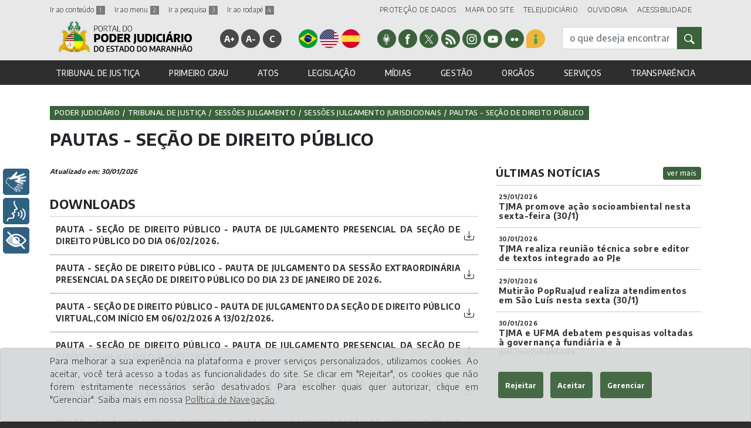

--- FILE ---
content_type: text/html; charset=UTF-8
request_url: https://www.tjma.jus.br/tribunal/tj/sessoes-julgamento/listar/jurisdicional/pautas/366
body_size: 13650
content:
<!DOCTYPE html>
<html lang="pt-BR" prefix="og: http://ogp.me/ns#">

<head>
    <meta charset="utf-8">

    <meta name="viewport" content="width=device-width, initial-scale=1">
    <meta name="description"
        content="Portal do Poder Judiciário do Estado do Maranhão (TJMA)">
    <meta name="keywords" content="tjma, portal, estado do maranhao, tribunal, cgj, tribunal de justiça do maranhão">
    <meta name="author" content="TJMA">
    <meta name="robot" content="all">
    <meta name="robots" content="index, follow">
    <meta name="robots" content="max-image-preview:large">
    <meta property="og:locale" content="pt_BR">
    <meta property='og:type' content='website'>
    <meta property="og:image:width" content="1200">

    
    <meta name="google-site-verification" content="iXzlkD8IhQKtNyi_gtF-tGyH0htmjDIAMeEd_APicB8">

            <meta name='title' property='og:title' content='Portal do Poder Judiciário do Estado do Maranhão (TJMA)'>
        <meta property='og:description'
            content='TJMA, Portal de notícias, informações, avisos, serviços, programações, referentes ao Poder Judiciário do Estado do Maranhão'>
        <meta property='og:image' content='https://www.tjma.jus.br/imagens/logo_share.png'>

        <meta name='twitter:card' content='summary_large_image'>
        <meta name='twitter:title' content='Portal do Poder Judiciário do Estado do Maranhão (TJMA)'>
        <meta property='og:description'
            content='TJMA, Portal de notícias, informações, avisos, serviços, programações, referentes ao Poder Judiciário do Estado do Maranhão'>
        <meta name='twitter:image:src' content='https://www.tjma.jus.br/imagens/logo_share.png'>

                    <meta property='og:site_name' content='Tribunal de Justiça do Maranhão (TJMA)'>
        
                    <meta property='article:author' content='https://www.facebook.com/tjmaoficial/'>
            <meta name='twitter:site' content='TWITTER_TJMA'>
        
    
    <!-- CSRF Token -->
    <meta name="csrf-token" content="IqQUa8ysZODD1I84sq2sIZtKEnjARDEZOXAqszQB">

    <link rel="icon" href="favicon.ico">

    <title>Portal do Poder Judiciario do Estado do Maranhão (TJMA)</title>

    <!-- Fonts -->
    <link href="https://fonts.googleapis.com/css?family=Encode+Sans:300,500,700" rel="stylesheet">

    <!-- Styles -->
    <link rel="stylesheet" href="https://www.tjma.jus.br/css/ekko-lightbox.css?v=1769785104">
    <link rel="stylesheet" href="https://www.tjma.jus.br/css/jquery.datetimepicker.css?v=1769785104">
    <link rel="stylesheet" href="https://www.tjma.jus.br/css/ajustefonte.css?v=1769785104">
    <link rel="stylesheet" href="https://www.tjma.jus.br/css/contrast.css?v=1769785104">
    <link rel="stylesheet" href="https://www.tjma.jus.br/css/bootstrap-select.css?v=1769785104">
    <link rel="stylesheet" href="https://www.tjma.jus.br/css/purecookie.css?v=1769785104">
    <link rel="stylesheet" href="https://www.tjma.jus.br/css/menu-lateral.css?v=1769785104">
    <link rel="stylesheet" href="https://www.tjma.jus.br/css/slick.css?v=1769785104" />
    <link rel="stylesheet" href="https://www.tjma.jus.br/css/slick-theme.css?v=1769785104" />
    <link rel="stylesheet" href="https://www.tjma.jus.br/css/estilo.css?v=1769785104">
    <link rel="stylesheet" href="https://www.tjma.jus.br/css/indisponibilidade2.css?v=1769785104">

    <!-- canonical -->
    <link rel="canonical" href="https://www.tjma.jus.br/tribunal/tj/sessoes-julgamento/listar/jurisdicional/pautas/366" />


    <!--<link rel="stylesheet" href="https://www.tjma.jus.br/css/monocromatic.css?v=1769785104" >-->

    <!-- Matomo -->
    <!--
      <script type="text/javascript">
        var _paq = _paq || [];
        _paq.push(['trackPageView']);
        _paq.push(['enableLinkTracking']);
        (function() {
            var u="https://piwik.tjma.jus.br/";
            _paq.push(['setTrackerUrl', u+'piwik.php']);
            _paq.push(['setSiteId', '4']);
            var d=document, g=d.createElement('script'), s=d.getElementsByTagName('script')[0];
            g.type='text/javascript'; g.async=true; g.defer=true; g.src=u+'piwik.js'; s.parentNode.insertBefore(g,s);
        })();
      </script>
    -->

    
    <!-- Google tag (gtag.js) -->
    <script async src="https://www.googletagmanager.com/gtag/js?id=G-P4EFB4JFYS"></script>
    <script>
        window.dataLayer = window.dataLayer || [];
        function gtag() { dataLayer.push(arguments); }
        gtag('js', new Date());

        gtag('config', 'G-P4EFB4JFYS');
    </script>

</head>

<body id="content">
    <header>
        <div id="google_translate_element" class="boxTradutor"></div>

        <nav class="navbar navbar-expand-xl navbar-dark">

            <div class="container d-flex flex-column justify-content pt-2">

                <div id="linha-menu-0" class="w-100 d-flex flex-row justify-content-between" style="font-size:12px;">
                    <div class="w-40">
                        <div class="float-sm-left mr-3">
                            <a href="#irconteudo" accesskey="1" title="Ir ao conteúdo"> Ir ao conteúdo <span
                                    class="num notranslate">1</span> </a>
                        </div>
                        <div class="float-sm-left mr-3">
                            <a href="#irmenu" accesskey="2" title="Ir ao menu"> Ir ao menu <span
                                    class="num notranslate">2</span> </a>
                        </div>
                        <div class="float-sm-left mr-3">
                            <a href="#irbusca" accesskey="3" title="Ir a pesquisa"> Ir a pesquisa <span
                                    class="num notranslate">3</span> </a>
                        </div>
                        <div class="float-sm-left mr-3">
                            <a href="#footer" accesskey="4" title="Ir ao rodapé"> Ir ao rodapé <span
                                    class="num notranslate">4</span></a>
                        </div>
                    </div>
                    <div class="w-60 text-right">
                        <div style="display:inline-flex">
                            <div style="float:left;" class="mr-3">
                                <a href="https://www.tjma.jus.br/hotsite/lgpd" title="link de acesso a PROTEÇÃO DE DADOS">PROTEÇÃO
                                    DE DADOS</a>
                            </div>
                            <div style="float:left;" class="mr-3">
                                <a href="https://www.tjma.jus.br/portal/mapasite" title="link de acesso ao MAPA DO SITE">MAPA DO
                                    SITE</a>
                            </div>
                            <div style="float:left;" class="mr-3">
                                <a href="https://www.tjma.jus.br/midia/ouvidoria/pagina/hotsite/504665"
                                    title="link de acesso ao TELEJUDICIÁRIO">TELEJUDICIÁRIO</a>
                            </div>
                            <!--<div style="float:left;" class="mr-3">
                            <a href="https://www.tjma.jus.br/transparencia/portal" title="link de acesso a TRANSPARÊNCIA">TRANSPARÊNCIA</a>
                        </div>-->
                            <div style="float:left;" class="mr-3">
                                <a href="https://www.tjma.jus.br/hotsite/ouvidoria"
                                    title="link de acesso a OUVIDORIA">OUVIDORIA</a>
                            </div>
                            <div style="float:left;" class="mr-3">
                                <a href="https://www.tjma.jus.br/portal/acessibilidade"
                                    title="link de acesso a ACESSIBILIDADE">ACESSIBILIDADE</a>
                            </div>
                        </div>
                    </div>
                </div>


                <div id="linha-menu-1" class="w-100 d-flex flex-row justify-content-between">
                    <div>
                        <a class="navbar-brand page-scroll" href="https://www.tjma.jus.br/portal" title="HOME"><img
                                title="marca dagua logomarca tjma" alt="marca dagua logomarca tjma"
                                src="https://www.tjma.jus.br/imagens/marca-tjma.png"></a>
                    </div>
                    <div>
                        <ul class="acessibilidade d-none d-xl-block mt-xl-4">
                            <li><a href="#" id="aumentafonte" title="aumentar fonte" accesskey="+" onClick="fonte('a');"
                                    class="notranslate">A+</a></li>
                            <li><a href="#" id="diminuifonte" title="diminuir fonte" accesskey="-" onClick="fonte('d');"
                                    class="notranslate">A-</a></li>
                            <li><a href="#" id="altocontraste" title="alto contraste" accesskey="C"
                                    onclick="window.toggleContrast()" onkeydown="window.toggleContrast()"
                                    class="notranslate">C</a></li>
                        </ul>
                    </div>
                    <div>
                        <ul class="idioma d-none d-xl-block mt-xl-4">
                            <li><a href="javascript:trocarIdioma('pt')"><img alt="site em português"
                                        title="site em português" width="36" height="36"
                                        src="https://www.tjma.jus.br/imagens/pt.png"></a></li>
                            <li><a href="javascript:trocarIdioma('en')"><img alt="site em inglês" title="site em inglês"
                                        width="36" height="36" src="https://www.tjma.jus.br/imagens/en.png"></a></li>
                            <li><a href="javascript:trocarIdioma('es')"><img alt="site em espanhol"
                                        title="site em espanhol" width="36" height="36"
                                        src="https://www.tjma.jus.br/imagens/es.png"></a></li>
                        </ul>
                    </div>
                    <div>
                        <ul class="redes-sociais d-none d-xl-block mt-xl-4">
                                                            <li><a href="https://www.tjma.jus.br/midia/asscom/pagina/hotsite/507137/radioweb-justica-do-maranhao" target="_blank"><img
                                            src="https://www.tjma.jus.br/imagens/radio-novo.png" alt="Rádio Web"
                                            title="Ícone do Rádio Web"></a></li>
                                <li><a href="https://www.facebook.com/tjmaoficial/" target="_blank"><img
                                            src="https://www.tjma.jus.br/imagens/redes-facebook.png" alt="rede do Facebook"
                                            title="rede do Facebook"></a></li>
                                <li><a href="https://twitter.com/tjmaoficial" target="_blank"><img
                                            src="https://www.tjma.jus.br/imagens/redes-twitter.png" alt="rede do Twitter"
                                            title="Ícone do Twitter"></a></li>
                                <li><a href="https://www.tjma.jus.br/rss/gerar" target="_blank"><img
                                            src="https://www.tjma.jus.br/imagens/redes-rss.png"
                                            alt="Ícone de assinatura do feed de notícia"
                                            title="Ícone de assinatura do feed de notícia"></a></li>
                                <li><a href="https://www.instagram.com/tjmaoficial/" target="_blank"><img
                                            src="https://www.tjma.jus.br/imagens/redes-insta.png" alt="rede do Instagram"
                                            title="rede do Instagram"></a></li>
                                <li><a href="https://www.youtube.com/user/tjmaoficial/" target="_blank"><img
                                            src="https://www.tjma.jus.br/imagens/redes-youtube.png" alt="rede do Youtube"
                                            title="Ícone do Youtube"></a></li>
                                <li><a href="https://www.flickr.com/photos/tjma-oficial/" target="_blank"><img
                                            src="https://www.tjma.jus.br/imagens/redes-flickr.png" alt="rede do Flickr"
                                            title="Ícone do Flickr"></a></li>
                                <li><a href="https://www.tjma.jus.br/midia/ouvidoria/pagina/hotsite/504667" target="_blank" class="back_yellow"><img
                                            src="https://www.tjma.jus.br/imagens/sic.png" alt="Serviço de Informações ao Cidadão"
                                            title="Ícone do Serviço de Informações ao Cidadão"></a></li>

                                                    </ul>
                    </div>

                    <div>
                        <form id="irbusca" method="get" enctype="multipart/form-data"
                            action="https://www.tjma.jus.br/portal/buscageral">
                            <input type="hidden" name="portal"
                                value="portal">
                            <div class="input-group" data-toggle="collapse" style="margin-top: 20px;">

                                <input name="inputBusca" type="text" class="form-control"
                                    placeholder="o que deseja encontrar?" aria-label="busca" />

                                <div class="input-group-prepend">
                                    <button type="submit" class="btn btn-primary">
                                        <img title="Botão de busca geral do TJMA" alt="Botão de busca geral do TJMA"
                                            src="https://www.tjma.jus.br/imagens/ico-lupa-branca.png" style="width: 18px;" />
                                    </button>
                                </div>
                            </div>
                        </form>

                        <button class="navbar-toggler" type="button" data-toggle="collapse"
                            data-target="#navbarSupportedContent" aria-controls="navbarSupportedContent"
                            aria-expanded="false" aria-label="Toggle navigation">
                            <span class="navbar-toggler-icon"></span>
                        </button>
                    </div>
                </div>

                                    <div id="irmenu" class="w-100">
  <div class="collapse navbar-collapse" id="navbarSupportedContent">
      <ul class="navbar-nav d-flex flex-xm-column flex-xl-row w-100 justify-content-xl-between dropdown-menu-right">
                          <li class="nav-item dropdown">
                <a class="nav-link" id="navbarDropdown_1"  href="#" role="button" aria-haspopup="true" aria-expanded="false">TRIBUNAL DE JUSTIÇA</a>
                <div class="dropdown-menu left">
                                                                        <a class="dropdown-item" title="Item do(a) site TRIBUNAL DE JUSTIÇA referente a/ou Institucional" href="https://www.tjma.jus.br/institucional/tj">Institucional</a>
                                                                                                <a class="dropdown-item" title="Item do(a) site TRIBUNAL DE JUSTIÇA referente a/ou Organograma" href="https://www.tjma.jus.br/institucional/tj/organograma/titulo-organograma/153/9010">Organograma</a>
                                                                                                <a class="dropdown-item" title="Item do(a) site TRIBUNAL DE JUSTIÇA referente a/ou Presidente" href="https://www.tjma.jus.br/tribunal/tj/presidente">Presidente</a>
                                                                                                <a class="dropdown-item" title="Item do(a) site TRIBUNAL DE JUSTIÇA referente a/ou Vice-presidente" href="https://www.tjma.jus.br/tribunal/tj/vice-presidente/0">Vice-presidente</a>
                                                                                                <a class="dropdown-item" title="Item do(a) site TRIBUNAL DE JUSTIÇA referente a/ou Corregedor-geral da Justiça" href="https://www.tjma.jus.br/tribunal/cgj/corregedor-geral/420671">Corregedor-geral da Justiça</a>
                                                                                                <a class="dropdown-item" title="Item do(a) site TRIBUNAL DE JUSTIÇA referente a/ou Corregedor-geral do Foro Extrajudicial" href="https://www.tjma.jus.br/tribunal/cgj/corregedor-geral/420691">Corregedor-geral do Foro Extrajudicial</a>
                                                                                                <a class="dropdown-item" title="Item do(a) site TRIBUNAL DE JUSTIÇA referente a/ou Desembargadores" href="https://www.tjma.jus.br/tribunal/tj/desembargadores">Desembargadores</a>
                                                                                                <a class="dropdown-item" title="Item do(a) site TRIBUNAL DE JUSTIÇA referente a/ou Corregedoria" href="https://www.tjma.jus.br/site/cgj">Corregedoria</a>
                                                                                                <a class="dropdown-item" title="Item do(a) site TRIBUNAL DE JUSTIÇA referente a/ou Corregedoria do Foro Extrajudicial" href="https://www.tjma.jus.br/site/extrajudicial">Corregedoria do Foro Extrajudicial</a>
                                                                                                <a class="dropdown-item" title="Item do(a) site TRIBUNAL DE JUSTIÇA referente a/ou Escola da Magistratura" href="https://www.tjma.jus.br/site/esmam">Escola da Magistratura</a>
                                                                                                <a class="dropdown-item" title="Item do(a) site TRIBUNAL DE JUSTIÇA referente a/ou Juízes Auxiliares - TJ" href="https://www.tjma.jus.br/institucional/tj/juizes-auxiliares/J">Juízes Auxiliares - TJ</a>
                                                                                                <a class="dropdown-item" title="Item do(a) site TRIBUNAL DE JUSTIÇA referente a/ou Juízes Auxiliares - CGJ" href="https://www.tjma.jus.br/institucional/cgj/juizes-auxiliares">Juízes Auxiliares - CGJ</a>
                                                                                                <a class="dropdown-item" title="Item do(a) site TRIBUNAL DE JUSTIÇA referente a/ou Juízes Corregedores - COGEX" href="https://www.tjma.jus.br/institucional/extrajudicial/juizes-auxiliares/C">Juízes Corregedores - COGEX</a>
                                                                                                <a class="dropdown-item" title="Item do(a) site TRIBUNAL DE JUSTIÇA referente a/ou Composição dos Órgãos Colegiados" href="https://www.tjma.jus.br/tribunal/tj/camaras">Composição dos Órgãos Colegiados</a>
                                                                                                <a class="dropdown-item" title="Item do(a) site TRIBUNAL DE JUSTIÇA referente a/ou Comissões Regimentais" href="https://www.tjma.jus.br/tribunal/tj/comissoes">Comissões Regimentais</a>
                                                                                                <a class="dropdown-item" title="Item do(a) site TRIBUNAL DE JUSTIÇA referente a/ou Concursos / Seletivos" href="https://www.tjma.jus.br/atos/tj/geral/0/4892/pnao">Concursos / Seletivos</a>
                                                                                                <a class="dropdown-item" title="Item do(a) site TRIBUNAL DE JUSTIÇA referente a/ou Sessões de Julgamento" href="https://www.tjma.jus.br/tribunal/tj/sessoes-julgamento">Sessões de Julgamento</a>
                                                                                                <a class="dropdown-item" title="Item do(a) site TRIBUNAL DE JUSTIÇA referente a/ou Transmissões de Sessões" href="https://www.tjma.jus.br/midia/asscom/pagina/hotsite/504200/transmissoes-de-sessoes">Transmissões de Sessões</a>
                                                                                                <a class="dropdown-item" title="Item do(a) site TRIBUNAL DE JUSTIÇA referente a/ou Salas Virtuais" href="https://www.tjma.jus.br/tribunal/tj/salas-virtuais">Salas Virtuais</a>
                                                                                                <a class="dropdown-item" title="Item do(a) site TRIBUNAL DE JUSTIÇA referente a/ou Suspensão de Expediente TJ" href="https://www.tjma.jus.br/atos/tj/geral/0/2991/pnao/suspensao-de-expediente-tj">Suspensão de Expediente TJ</a>
                                                                                                <a class="dropdown-item" title="Item do(a) site TRIBUNAL DE JUSTIÇA referente a/ou Suspensão de Expediente COGEX" href="https://www.tjma.jus.br/atos/extrajudicial/geral/0/6425/pnao/suspensao-de-expediente-cogex">Suspensão de Expediente COGEX</a>
                                                                                                <a class="dropdown-item" title="Item do(a) site TRIBUNAL DE JUSTIÇA referente a/ou Projetos Especiais" href="https://www.tjma.jus.br/projetosespeciais/tj">Projetos Especiais</a>
                                                            </div>
            </li>
                                  <li class="nav-item dropdown">
                <a class="nav-link" id="navbarDropdown_2"  href="#" role="button" aria-haspopup="true" aria-expanded="false">PRIMEIRO GRAU</a>
                <div class="dropdown-menu left">
                                                                        <a class="dropdown-item" title="Item do(a) site PRIMEIRO GRAU referente a/ou Comarcas" href="https://www.tjma.jus.br/primeiro-grau/cgj/comarcas">Comarcas</a>
                                                                                                <a class="dropdown-item" title="Item do(a) site PRIMEIRO GRAU referente a/ou Juizados Especiais" href="https://www.tjma.jus.br/primeiro-grau/cgj/juizados-especiais">Juizados Especiais</a>
                                                                                                <a class="dropdown-item" title="Item do(a) site PRIMEIRO GRAU referente a/ou Turmas Recursais" href="https://www.tjma.jus.br/primeiro-grau/cgj/turmas-recursais">Turmas Recursais</a>
                                                                                                <a class="dropdown-item" title="Item do(a) site PRIMEIRO GRAU referente a/ou Turma de Uniformização de Interpretação de Lei" href="https://www.tjma.jus.br/midia/publicacoes/cgj/geral/982/2456/0/t/turma-de-uniformizacao-de-interpretacao-de-lei">Turma de Uniformização de Interpretação de Lei</a>
                                                                                                <a class="dropdown-item" title="Item do(a) site PRIMEIRO GRAU referente a/ou Núcleos de Justiça 4.0" href="https://www.tjma.jus.br/midia/publicacoes/cgj/geral/982/4591/0/t">Núcleos de Justiça 4.0</a>
                                                                                                <a class="dropdown-item" title="Item do(a) site PRIMEIRO GRAU referente a/ou Polos Judiciais" href="https://www.tjma.jus.br/primeiro-grau/cgj/polos-judiciais">Polos Judiciais</a>
                                                                                                <a class="dropdown-item" title="Item do(a) site PRIMEIRO GRAU referente a/ou Relatório de Correições" href="https://www.tjma.jus.br/primeiro-grau/cgj/relatorios-correicao">Relatório de Correições</a>
                                                                                                <a class="dropdown-item" title="Item do(a) site PRIMEIRO GRAU referente a/ou Projetos Especiais 1º Grau" href="https://www.tjma.jus.br/projetosespeciais/cgj">Projetos Especiais 1º Grau</a>
                                                                                                <a class="dropdown-item" title="Item do(a) site PRIMEIRO GRAU referente a/ou Prestação de Contas" href="https://www.tjma.jus.br/primeiro-grau/cgj/prestacaocontas">Prestação de Contas</a>
                                                                                                <a class="dropdown-item" title="Item do(a) site PRIMEIRO GRAU referente a/ou Estatísticas do 1º Grau - Termojuris" href="https://termojuris.tjma.jus.br/statistic-data">Estatísticas do 1º Grau - Termojuris</a>
                                                                                                <a class="dropdown-item" title="Item do(a) site PRIMEIRO GRAU referente a/ou Suspensão de Expediente 1º Grau" href="https://www.tjma.jus.br/atos/cgj/geral/0/2971/pnao/suspensao-de-expediente-1-grau">Suspensão de Expediente 1º Grau</a>
                                                            </div>
            </li>
                                  <li class="nav-item dropdown">
                <a class="nav-link" id="navbarDropdown_3"  href="#" role="button" aria-haspopup="true" aria-expanded="false">ATOS</a>
                <div class="dropdown-menu left">
                                                                        <a class="dropdown-item" title="Item do(a) site ATOS referente a/ou Todos os atos" href="https://www.tjma.jus.br/atos/portal/pnao/todas-as-consultas-de-atos">Todos os atos</a>
                                                                                                <a class="dropdown-item" title="Item do(a) site ATOS referente a/ou Atas" href="https://www.tjma.jus.br/atos/cgj/geral/0/200/pnaog/atas">Atas</a>
                                                                                                <a class="dropdown-item" title="Item do(a) site ATOS referente a/ou Atos da Presidência" href="https://www.tjma.jus.br/atos/tj/geral/0/118/pnao/atos-da-presidencia">Atos da Presidência</a>
                                                                                                <a class="dropdown-item" title="Item do(a) site ATOS referente a/ou Ato Normativo Conjunto" href="https://www.tjma.jus.br/atos/tj/geral/0/1047/pnao/ato-normativo-conjunto">Ato Normativo Conjunto</a>
                                                                                                <a class="dropdown-item" title="Item do(a) site ATOS referente a/ou Atos da Vice-Presidência" href="https://www.tjma.jus.br/atos/tj/geral/0/119/pnao/atos-da-vice-presidencia">Atos da Vice-Presidência</a>
                                                                                                <a class="dropdown-item" title="Item do(a) site ATOS referente a/ou Concursos / Seletivos" href="https://www.tjma.jus.br/atos/tj/geral/0/4892/pnao">Concursos / Seletivos</a>
                                                                                                <a class="dropdown-item" title="Item do(a) site ATOS referente a/ou Editais" href="https://www.tjma.jus.br/atos/portal/geral/0/122/pnao/editais">Editais</a>
                                                                                                <a class="dropdown-item" title="Item do(a) site ATOS referente a/ou Editais / Eliminação / Documentos" href="https://www.tjma.jus.br/atos/tj/geral/0/123/pnao/editais-eliminacao--documentos">Editais / Eliminação / Documentos</a>
                                                                                                <a class="dropdown-item" title="Item do(a) site ATOS referente a/ou Editais COGEX" href="https://www.tjma.jus.br/atos/extrajudicial/geral/0/7047/pnao/editais-cogex">Editais COGEX</a>
                                                                                                <a class="dropdown-item" title="Item do(a) site ATOS referente a/ou Editais Inscrição TRE-MA" href="https://www.tjma.jus.br/atos/tj/geral/0/124/pnaog/editais-inscricao-tre-ma">Editais Inscrição TRE-MA</a>
                                                                                                <a class="dropdown-item" title="Item do(a) site ATOS referente a/ou Ofícios Circulares" href="https://www.tjma.jus.br/atos/cgj/geral/0/201/pnao/oficios-circulares">Ofícios Circulares</a>
                                                                                                <a class="dropdown-item" title="Item do(a) site ATOS referente a/ou Portarias TJ" href="https://www.tjma.jus.br/atos/portal/geral/0/128/pnao/portariastj">Portarias TJ</a>
                                                                                                <a class="dropdown-item" title="Item do(a) site ATOS referente a/ou Portarias CGJ" href="https://www.tjma.jus.br/atos/portal/geral/0/202/pnao/portariascgj">Portarias CGJ</a>
                                                                                                <a class="dropdown-item" title="Item do(a) site ATOS referente a/ou Portarias Conjuntas" href="https://www.tjma.jus.br/atos/tj/geral/0/38/pnao/portarias-conjuntas">Portarias Conjuntas</a>
                                                                                                <a class="dropdown-item" title="Item do(a) site ATOS referente a/ou Portarias COGEX" href="https://www.tjma.jus.br/atos/extrajudicial/geral/0/6565/pnao/portarias-cogex">Portarias COGEX</a>
                                                                                                <a class="dropdown-item" title="Item do(a) site ATOS referente a/ou Provimentos" href="https://www.tjma.jus.br/atos/cgj/geral/0/205/pnao/provimentoscgj">Provimentos</a>
                                                                                                <a class="dropdown-item" title="Item do(a) site ATOS referente a/ou Provimentos COGEX" href="https://www.tjma.jus.br/atos/extrajudicial/geral/0/5657/pnao/provimentos-cogex">Provimentos COGEX</a>
                                                                                                <a class="dropdown-item" title="Item do(a) site ATOS referente a/ou Processos Seletivos" href="https://www.tjma.jus.br/atos/tj/geral/0/130/pnao">Processos Seletivos</a>
                                                                                                <a class="dropdown-item" title="Item do(a) site ATOS referente a/ou Recomendações" href="https://www.tjma.jus.br/atos/cgj/geral/0/203/pnao/recomendacoes">Recomendações</a>
                                                                                                <a class="dropdown-item" title="Item do(a) site ATOS referente a/ou Recomendações COGEX" href="https://www.tjma.jus.br">Recomendações COGEX</a>
                                                                                                <a class="dropdown-item" title="Item do(a) site ATOS referente a/ou Recomendações TJ" href="https://www.tjma.jus.br/atos/tj/geral/0/6825/pnao">Recomendações TJ</a>
                                                                                                <a class="dropdown-item" title="Item do(a) site ATOS referente a/ou Resoluções" href="https://www.tjma.jus.br/atos/tj/geral/0/132/pnao/resolusoes">Resoluções</a>
                                                                                                <a class="dropdown-item" title="Item do(a) site ATOS referente a/ou Termos de Cooperação Técnica" href="https://www.tjma.jus.br/atos/cgj/geral/0/204/pnao/termos-de-cooperacao-tecnica">Termos de Cooperação Técnica</a>
                                                                                                <a class="dropdown-item" title="Item do(a) site ATOS referente a/ou Uniformização Administrativa" href="https://www.tjma.jus.br/midia/publicacoes/tj/geral/981/3476/0/t/uniformizacao-administrativa">Uniformização Administrativa</a>
                                                                                                <a class="dropdown-item" title="Item do(a) site ATOS referente a/ou Lista de Antiguidade" href="https://www.tjma.jus.br/atos/tj/geral/0/1022/pnao/lista-de-antiguidade">Lista de Antiguidade</a>
                                                                                                <a class="dropdown-item" title="Item do(a) site ATOS referente a/ou Instruções Normativas" href="https://www.tjma.jus.br/atos/tj/geral/0/125/pnao/instrucoes-normativas">Instruções Normativas</a>
                                                            </div>
            </li>
                                  <li class="nav-item dropdown">
                <a class="nav-link" id="navbarDropdown_4"  href="#" role="button" aria-haspopup="true" aria-expanded="false">LEGISLAÇÃO</a>
                <div class="dropdown-menu left">
                                                                        <a class="dropdown-item" title="Item do(a) site LEGISLAÇÃO referente a/ou Todas as legislações" href="https://www.tjma.jus.br/atos/portal/pnao/todas-as-consultas-de-lesgislacao">Todas as legislações</a>
                                                                                                <a class="dropdown-item" title="Item do(a) site LEGISLAÇÃO referente a/ou Código de Divisão e Organização" href="https://www.tjma.jus.br/legislacao/tj/geral/0/168/pnao/codigo-de-divisao-e-organizacao">Código de Divisão e Organização</a>
                                                                                                <a class="dropdown-item" title="Item do(a) site LEGISLAÇÃO referente a/ou Regimento Interno do Tribunal" href="https://www.tjma.jus.br/legislacao/tj/geral/0/172/pnao/regimento-interno-do-tribunal">Regimento Interno do Tribunal</a>
                                                                                                <a class="dropdown-item" title="Item do(a) site LEGISLAÇÃO referente a/ou Assentos Regimentais" href="https://www.tjma.jus.br/legislacao/tj/geral/0/3952/pnao/assentos-regimentais">Assentos Regimentais</a>
                                                                                                <a class="dropdown-item" title="Item do(a) site LEGISLAÇÃO referente a/ou Regimento Interno COGEX" href="https://www.tjma.jus.br/atos/tj/geral/515174/132/pnao">Regimento Interno COGEX</a>
                                                                                                <a class="dropdown-item" title="Item do(a) site LEGISLAÇÃO referente a/ou Regimento Interno da CGJ" href="https://www.tjma.jus.br/legislacao/cgj/geral/0/266/pnao/regimento-interno-da-cgj">Regimento Interno da CGJ</a>
                                                                                                <a class="dropdown-item" title="Item do(a) site LEGISLAÇÃO referente a/ou Código de Normas da CGJ" href="https://www.tjma.jus.br/legislacao/cgj/geral/0/263/pnao/codigo-de-normas-da-cgj">Código de Normas da CGJ</a>
                                                                                                <a class="dropdown-item" title="Item do(a) site LEGISLAÇÃO referente a/ou Regimento Interno da ESMAM" href="https://www.tjma.jus.br/legislacao/esmam/geral/0/347/pnao/regimento-interno-da-esmam">Regimento Interno da ESMAM</a>
                                                                                                <a class="dropdown-item" title="Item do(a) site LEGISLAÇÃO referente a/ou Lei de Custas" href="https://www.tjma.jus.br/legislacao/cgj/geral/0/265/pnao/lei-de-custas">Lei de Custas</a>
                                                                                                <a class="dropdown-item" title="Item do(a) site LEGISLAÇÃO referente a/ou Leis Complementares" href="https://www.tjma.jus.br/legislacao/tj/geral/0/170/pnao/leis-complementares">Leis Complementares</a>
                                                                                                <a class="dropdown-item" title="Item do(a) site LEGISLAÇÃO referente a/ou Leis Ordinárias do Estaduais" href="https://www.tjma.jus.br/legislacao/tj/geral/0/171/pnao/leis-ordinarias-do-estaduais">Leis Ordinárias do Estaduais</a>
                                                                                                <a class="dropdown-item" title="Item do(a) site LEGISLAÇÃO referente a/ou Compêndio de Resoluções" href="https://www.tjma.jus.br/legislacao/tj/geral/0/167/pnao/compendio-de-resolucoes">Compêndio de Resoluções</a>
                                                                                                <a class="dropdown-item" title="Item do(a) site LEGISLAÇÃO referente a/ou Súmulas" href="https://www.tjma.jus.br/legislacao/tj/geral/0/173/pnao/sumulas">Súmulas</a>
                                                                                                <a class="dropdown-item" title="Item do(a) site LEGISLAÇÃO referente a/ou Plano de Cargos, Carreiras e Vencimentos" href="https://www.tjma.jus.br/legislacao/tj/geral/0/7326/pnao">Plano de Cargos, Carreiras e Vencimentos</a>
                                                            </div>
            </li>
                                  <li class="nav-item dropdown">
                <a class="nav-link" id="navbarDropdown_7"  href="#" role="button" aria-haspopup="true" aria-expanded="false">MÍDIAS</a>
                <div class="dropdown-menu left">
                                                                        <a class="dropdown-item" title="Item do(a) site MÍDIAS referente a/ou Notícias" href="https://www.tjma.jus.br/midia/portal/noticias">Notícias</a>
                                                                                                <a class="dropdown-item" title="Item do(a) site MÍDIAS referente a/ou Clipping" href="https://www.tjma.jus.br/midia/portal/clipping">Clipping</a>
                                                                                                <a class="dropdown-item" title="Item do(a) site MÍDIAS referente a/ou Campanhas Permanentes" href="https://www.tjma.jus.br/hotsite/asscom/item/2954/campanhas-permanentes">Campanhas Permanentes</a>
                                                                                                <a class="dropdown-item" title="Item do(a) site MÍDIAS referente a/ou Rádio Web" href="https://www.tjma.jus.br/midia/asscom/pagina/hotsite/507137/radioweb-justica-do-maranhao">Rádio Web</a>
                                                                                                <a class="dropdown-item" title="Item do(a) site MÍDIAS referente a/ou Publicações" href="https://www.tjma.jus.br/midia/portal/1/publicacoes">Publicações</a>
                                                                                                <a class="dropdown-item" title="Item do(a) site MÍDIAS referente a/ou Vídeos" href="https://www.youtube.com/@tjmaoficial">Vídeos</a>
                                                                                                <a class="dropdown-item" title="Item do(a) site MÍDIAS referente a/ou Fotos" href="https://www.flickr.com/photos/tjma-oficial/">Fotos</a>
                                                                                                <a class="dropdown-item" title="Item do(a) site MÍDIAS referente a/ou Transmissões de Sessões" href="https://www.tjma.jus.br/midia/asscom/pagina/hotsite/504200/transmissoes-de-sessoes">Transmissões de Sessões</a>
                                                                                                <a class="dropdown-item" title="Item do(a) site MÍDIAS referente a/ou Manual de Identidade" href="https://www.tjma.jus.br/midia/tj/manual-identidade">Manual de Identidade</a>
                                                                                                <a class="dropdown-item" title="Item do(a) site MÍDIAS referente a/ou Relatórios de Gestão TJ" href="https://www.tjma.jus.br/midia/publicacoes/tj/geral/981/3312/0/t/relatorios-de-gestao-tj">Relatórios de Gestão TJ</a>
                                                                                                <a class="dropdown-item" title="Item do(a) site MÍDIAS referente a/ou Relatório de Gestão CGJ" href="https://www.tjma.jus.br/midia/publicacoes/cgj/geral/982/3313/0/t/relatorio-de-gesto-cgj">Relatório de Gestão CGJ</a>
                                                                                                <a class="dropdown-item" title="Item do(a) site MÍDIAS referente a/ou Calendário Forense" href="https://www.tjma.jus.br/midia/portal/calendario-forense">Calendário Forense</a>
                                                                                                <a class="dropdown-item" title="Item do(a) site MÍDIAS referente a/ou Datas Inclusivas" href="https://www.tjma.jus.br/midia/portal/1/publicacoes?str_publicacao_categoria_id=&amp;palavra_chave=inclusiva&amp;data_inicial=&amp;data_final=&amp;pesquisar=1">Datas Inclusivas</a>
                                                            </div>
            </li>
                                  <li class="nav-item dropdown">
                <a class="nav-link" id="navbarDropdown_8"  href="#" role="button" aria-haspopup="true" aria-expanded="false">GESTÃO</a>
                <div class="dropdown-menu left">
                                            
                                                                <a class="dropdown-item" href="https://www.tjma.jus.br/hotsite/asscom">Assessoria de Comunicação da Presidência</a>
                            
                                                                    
                                                                <a class="dropdown-item" href="https://www.tjma.jus.br/hotsite/prec">Assessoria de Gestão de Precatórios</a>
                            
                                                                    
                                                                <a class="dropdown-item" href="https://www.tjma.jus.br/hotsite/cemulher">Coordenadoria Estadual da Mulher - CEMULHER</a>
                            
                                                                    
                                                                <a class="dropdown-item" href="https://www.tjma.jus.br/hotsite/cij">Coordenadoria da Infância e Juventude - CIJ</a>
                            
                                                                    
                                                                <a class="dropdown-item" href="https://www.tjma.jus.br/hotsite/diradm">Diretoria Administrativa</a>
                            
                                                                    
                                                                <a class="dropdown-item" href="https://www.tjma.jus.br/hotsite/auditoria">Diretoria de Auditoria Interna</a>
                            
                                                                    
                                                                <a class="dropdown-item" href="https://www.tjma.jus.br/hotsite/direngenharia">Diretoria de Engenharia e Arquitetura</a>
                            
                                                                    
                                                                <a class="dropdown-item" href="https://www.tjma.jus.br/hotsite/drh">Diretoria de Recursos Humanos - DRH</a>
                            
                                                                    
                                                                <a class="dropdown-item" href="https://www.tjma.jus.br/hotsite/dafic">Diretoria de Arrecadação e Fiscalização</a>
                            
                                                                    
                                                                <a class="dropdown-item" href="https://www.tjma.jus.br/hotsite/dsi">Diretoria de Segurança Institucional - DSIGM</a>
                            
                                                                    
                                                                <a class="dropdown-item" href="https://www.tjma.jus.br/hotsite/gecgj">Gestão Estratégica da CGJ</a>
                            
                                                                    
                                                                <a class="dropdown-item" href="https://www.tjma.jus.br/hotsite/lgpd">Portal da Proteção de Dados Pessoais - LGPD</a>
                            
                                                                    
                                                                <a class="dropdown-item" href="https://www.tjma.jus.br/hotsite/coace">Portal da Estratégia do PJMA - COACE</a>
                            
                                                                    
                                                                <a class="dropdown-item" href="https://www.tjma.jus.br/hotsite/governanca">Portal da Governança</a>
                            
                                                                    
                                                                <a class="dropdown-item" href="https://www.tjma.jus.br/hotsite/informatica">Portal de Tecnologia da Informação</a>
                            
                                                                    
                                                                <a class="dropdown-item" href="https://www.tjma.jus.br/hotsite/memoria">Portal da Memória</a>
                            
                                                                    
                                                                <a class="dropdown-item" href="https://www.tjma.jus.br/hotsite/financeiro">Portal do Financeiro</a>
                            
                                                                    
                                                                <a class="dropdown-item" href="https://www.tjma.jus.br/hotsite/saude">Portal da Saúde</a>
                            
                                                                    
                                                                <a class="dropdown-item" href="https://www.tjma.jus.br/hotsite/cju">Portal da Contadoria Judicial Única - CJU</a>
                            
                                                                    
                                                                <a class="dropdown-item" href="https://www.tjma.jus.br/hotsite/umf">Sistema Carcerário e Sistema Socioeducativo - UMF</a>
                            
                                                            </div>
            </li>
                                  <li class="nav-item dropdown">
                <a class="nav-link" id="navbarDropdown_1095"  href="#" role="button" aria-haspopup="true" aria-expanded="false">ORGÃOS</a>
                <div class="dropdown-menu left">
                                                                        <a class="dropdown-item" title="Item do(a) site ORGÃOS referente a/ou Núcleo de Cooperação Judiciária - NUCOOP" href="https://www.tjma.jus.br/hotsite/coopjudiciaria">Núcleo de Cooperação Judiciária - NUCOOP</a>
                                                                                                <a class="dropdown-item" title="Item do(a) site ORGÃOS referente a/ou Núcleo Especializado de Atenção às Vítimas - NEAV" href="https://www.tjma.jus.br/hotsite/neav">Núcleo Especializado de Atenção às Vítimas - NEAV</a>
                                                                                                <a class="dropdown-item" title="Item do(a) site ORGÃOS referente a/ou Centro de Inteligência da Justiça - CIJEMA" href="https://www.tjma.jus.br/hotsite/cijema">Centro de Inteligência da Justiça - CIJEMA</a>
                                                                                                <a class="dropdown-item" title="Item do(a) site ORGÃOS referente a/ou Comissão de Prevenção e Enfrentamento ao Assédio" href="https://www.tjma.jus.br/hotsite/assedio">Comissão de Prevenção e Enfrentamento ao Assédio</a>
                                                                                                <a class="dropdown-item" title="Item do(a) site ORGÃOS referente a/ou Comissão de Soluções Fundiárias" href="https://www.tjma.jus.br/hotsite/solucaofundiaria">Comissão de Soluções Fundiárias</a>
                                                                                                <a class="dropdown-item" title="Item do(a) site ORGÃOS referente a/ou Comitê de Atenção à Pessoa Idosa" href="https://www.tjma.jus.br/hotsite/idoso">Comitê de Atenção à Pessoa Idosa</a>
                                                                                                <a class="dropdown-item" title="Item do(a) site ORGÃOS referente a/ou Comitê de Diversidade" href="https://www.tjma.jus.br/hotsite/diversidade">Comitê de Diversidade</a>
                                                                                                <a class="dropdown-item" title="Item do(a) site ORGÃOS referente a/ou Comitê PopRuaJud Maranhão" href="https://www.tjma.jus.br/hotsite/prjmaranhao">Comitê PopRuaJud Maranhão</a>
                                                                                                <a class="dropdown-item" title="Item do(a) site ORGÃOS referente a/ou Comitê de Governança de Segurança da Informação" href="https://www.tjma.jus.br/hotsite/cgsi">Comitê de Governança de Segurança da Informação</a>
                                                                                                <a class="dropdown-item" title="Item do(a) site ORGÃOS referente a/ou Comitê Estadual de Saúde do Maranhão" href="https://www.tjma.jus.br/hotsite/ces">Comitê Estadual de Saúde do Maranhão</a>
                                                                                                <a class="dropdown-item" title="Item do(a) site ORGÃOS referente a/ou Comitê de Participação Feminina" href="https://www.tjma.jus.br/hotsite/participfeminina">Comitê de Participação Feminina</a>
                                                                                                <a class="dropdown-item" title="Item do(a) site ORGÃOS referente a/ou Núcleo de Acessibilidade e Inclusão" href="https://www.tjma.jus.br/hotsite/acessibilidade">Núcleo de Acessibilidade e Inclusão</a>
                                                                                                <a class="dropdown-item" title="Item do(a) site ORGÃOS referente a/ou Núcleo de Combate à Desinformação - NUCODE" href="https://www.tjma.jus.br/hotsite/nucode">Núcleo de Combate à Desinformação - NUCODE</a>
                                                                                                <a class="dropdown-item" title="Item do(a) site ORGÃOS referente a/ou Núcleo de Gerenciamento de Precedentes - NUGEPNAC" href="https://www.tjma.jus.br/hotsite/nugepnac">Núcleo de Gerenciamento de Precedentes - NUGEPNAC</a>
                                                                                                <a class="dropdown-item" title="Item do(a) site ORGÃOS referente a/ou Núcleo Estadual de Justiça Restaurativa - NEJUR" href="https://www.tjma.jus.br/hotsite/nejur">Núcleo Estadual de Justiça Restaurativa - NEJUR</a>
                                                                                                <a class="dropdown-item" title="Item do(a) site ORGÃOS referente a/ou Núcleo de Solução de Conflitos - NUPEMEC" href="https://www.tjma.jus.br/hotsite/conciliacao">Núcleo de Solução de Conflitos - NUPEMEC</a>
                                                                                                <a class="dropdown-item" title="Item do(a) site ORGÃOS referente a/ou Sustentabilidade e Responsabilidade Social" href="https://www.tjma.jus.br/hotsite/nsa">Sustentabilidade e Responsabilidade Social</a>
                                                                                                <a class="dropdown-item" title="Item do(a) site ORGÃOS referente a/ou Ouvidoria" href="https://www.tjma.jus.br/hotsite/ouvidoria">Ouvidoria</a>
                                                                                                <a class="dropdown-item" title="Item do(a) site ORGÃOS referente a/ou Processo Judicial Eletrônico - PJE" href="https://www.tjma.jus.br/hotsite/pje">Processo Judicial Eletrônico - PJE</a>
                                                                                                <a class="dropdown-item" title="Item do(a) site ORGÃOS referente a/ou ToadaLab - Laboratório de Inovação" href="https://www.tjma.jus.br/hotsite/toadalab">ToadaLab - Laboratório de Inovação</a>
                                                            </div>
            </li>
                                  <li class="nav-item dropdown">
                <a class="nav-link" id="navbarDropdown_170"  href="#" role="button" aria-haspopup="true" aria-expanded="false">SERVIÇOS</a>
                <div class="dropdown-menu left">
                                                                        <a class="dropdown-item" title="Item do(a) site SERVIÇOS referente a/ou Atermação online" href="https://sistemas.tjma.jus.br/atermacao/#/inicio/">Atermação online</a>
                                                                                                <a class="dropdown-item" title="Item do(a) site SERVIÇOS referente a/ou Depósitos Judiciais - BRBJus" href="https://www.tjma.jus.br/institucional/tj/geral/435622/0/t">Depósitos Judiciais - BRBJus</a>
                                                                                                <a class="dropdown-item" title="Item do(a) site SERVIÇOS referente a/ou Serviço de Suporte ao Usuário" href="https://www.tjma.jus.br/hotsite/suporteti">Serviço de Suporte ao Usuário</a>
                                                                                                <a class="dropdown-item" title="Item do(a) site SERVIÇOS referente a/ou Status de Serviços de TI" href="https://status.tjma.jus.br">Status de Serviços de TI</a>
                                                                                                <a class="dropdown-item" title="Item do(a) site SERVIÇOS referente a/ou Balcão Virtual" href="https://www.tjma.jus.br/balcao-virtual/tj">Balcão Virtual</a>
                                                                                                <a class="dropdown-item" title="Item do(a) site SERVIÇOS referente a/ou Certidões Estaduais" href="https://jurisconsult.tjma.jus.br/#/certidao-portal-redirect/estadual">Certidões Estaduais</a>
                                                                                                <a class="dropdown-item" title="Item do(a) site SERVIÇOS referente a/ou Contrafé eletrônica de 1º Grau" href="https://pje.tjma.jus.br/pje/Processo/ConsultaDocumento/listView.seam">Contrafé eletrônica de 1º Grau</a>
                                                                                                <a class="dropdown-item" title="Item do(a) site SERVIÇOS referente a/ou Relatórios de Indisponibilidade de Sistemas" href="https://www.tjma.jus.br/servicos/tj/relatorio/indisponibilidade-sistemas">Relatórios de Indisponibilidade de Sistemas</a>
                                                                                                <a class="dropdown-item" title="Item do(a) site SERVIÇOS referente a/ou Editais de Eliminação de Processos" href="https://www.tjma.jus.br/institucional/cgj/geral/412646/253/t">Editais de Eliminação de Processos</a>
                                                                                                <a class="dropdown-item" title="Item do(a) site SERVIÇOS referente a/ou Laboratório Forense" href="https://www.tjma.jus.br/servicos/cgj/geral/0/2376/t">Laboratório Forense</a>
                                                                                                <a class="dropdown-item" title="Item do(a) site SERVIÇOS referente a/ou Leilão de Veículos Automotores" href="https://www.tjma.jus.br/institucional/cgj/downloads/titulo-download/253/433151">Leilão de Veículos Automotores</a>
                                                                                                <a class="dropdown-item" title="Item do(a) site SERVIÇOS referente a/ou Medida Protetiva de Urgência - MPU" href="https://medidasprotetivas.tjma.jus.br/mulher">Medida Protetiva de Urgência - MPU</a>
                                                                                                <a class="dropdown-item" title="Item do(a) site SERVIÇOS referente a/ou Pagamento com Cartão" href="http://pagamentos.tjma.jus.br">Pagamento com Cartão</a>
                                                                                                <a class="dropdown-item" title="Item do(a) site SERVIÇOS referente a/ou Plantão Criminal Regional" href="https://www.tjma.jus.br/servicos/cgj/geral/0/1035/t">Plantão Criminal Regional</a>
                                                                                                <a class="dropdown-item" title="Item do(a) site SERVIÇOS referente a/ou Plantão da Comarca da Ilha" href="https://www.tjma.jus.br/servicos/cgj/geral/0/1034/t">Plantão da Comarca da Ilha</a>
                                                                                                <a class="dropdown-item" title="Item do(a) site SERVIÇOS referente a/ou Plantão de 2º Grau" href="https://www.tjma.jus.br/tribunal/tj/plantao/segundograu">Plantão de 2º Grau</a>
                                                                                                <a class="dropdown-item" title="Item do(a) site SERVIÇOS referente a/ou Plantão de Óbito" href="https://www.tjma.jus.br/plantao-obitos/portal">Plantão de Óbito</a>
                                                                                                <a class="dropdown-item" title="Item do(a) site SERVIÇOS referente a/ou Repositório de Mulheres Juristas" href="https://atena.tjma.jus.br/home">Repositório de Mulheres Juristas</a>
                                                                                                <a class="dropdown-item" title="Item do(a) site SERVIÇOS referente a/ou Selo de Fiscalização" href="https://www.tjma.jus.br/selo-fiscalizacao/tj">Selo de Fiscalização</a>
                                                                                                <a class="dropdown-item" title="Item do(a) site SERVIÇOS referente a/ou Sistema Peritus" href="https://sistemas.tjma.jus.br/peritus/LoginPeritoAction.preLogin.mtw">Sistema Peritus</a>
                                                                                                <a class="dropdown-item" title="Item do(a) site SERVIÇOS referente a/ou Telefones do Fórum de São Luís" href="https://www.tjma.jus.br/primeiro-grau/cgj/comarcas/nome-comarca/13556">Telefones do Fórum de São Luís</a>
                                                                                                <a class="dropdown-item" title="Item do(a) site SERVIÇOS referente a/ou Telefones dos Fóruns do Interior" href="https://www.tjma.jus.br/primeiro-grau/cgj/comarcas">Telefones dos Fóruns do Interior</a>
                                                            </div>
            </li>
                                  <li class="nav-item">
                <a class="nav-link" title="Item do(a) site PORTAL DO PODER JUDICIÁRIO referente a/ou TRANSPARÊNCIA" href="https://www.tjma.jus.br/transparencia/portal">TRANSPARÊNCIA</a>
            </li>
                    <li class="nav-item nav-item-busca-geral">
                <a class="nav-link" title="Item de menu referente a Busca Geral" href="https://www.tjma.jus.br/portal/buscageral">Busca Geral</a>
            </li>
      </ul>
  </div>
</div>


        </ul>
    </div>
</div>
                            </div>
        </nav>

    </header>

    <section id="irconteudo">
        <input type="hidden" name="url" id="url" value="" />
            <div class="container">
        <!-- Content here -->

        <nav aria-label ="breadcrumb">
   <ol class ="breadcrumb">
           <li class ="breadcrumb-item"><a href="/">Poder Judiciário</a></li>
                  <li class ="breadcrumb-item"><a href="/site/tj">Tribunal de Justiça</a></li>
                  <li class ="breadcrumb-item"><a href="/tribunal/tj/sessoes-julgamento">Sessões Julgamento</a></li>
                  <li class ="breadcrumb-item"><a href="/tribunal/tj/sessoes-julgamento2/SJ">Sessões Julgamento Jurisdicionais</a></li>
                  <li class ="breadcrumb-item"><a href="#">PAUTAS - SEÇÃO DE DIREITO PÚBLICO</a></li>
              </ol>
</nav>
<h1 style="display:none">Poder Judiciário/Tribunal de Justiça/Sessões Julgamento/Sessões Julgamento Jurisdicionais/PAUTAS - SEÇÃO DE DIREITO PÚBLICO</h1>

        <h1>PAUTAS - SEÇÃO DE DIREITO PÚBLICO</h1>

        <div class="row justify-content-center">
            <div class="col-sm-12 col-lg-8 col-xl-8">

                
                                    <div class="font-italic font-weight-bold" style="font-size: 11px;">
                        Atualizado em: 30/01/2026
                    </div>

                    <h3>DOWNLOADS</h3>

                                            <ul class="general-link-list downloads" style="display: ">
                            <li>
                                <a
                                    target="_blank"
                                    href="https://digidoc.tjma.jus.br/digidoc/DownloadAnexoExternoAction.downloadAtaSite.mtw?strSigla=PAUTASDPUB-GabDesCCC&amp;intNumero=32026&amp;opcao=pdf"
                                    title="PAUTA - SEÇÃO DE DIREITO PÚBLICO  -  30/01/2026"
                                >
                                    PAUTA - SEÇÃO DE DIREITO PÚBLICO
                                                                            -  PAUTA DE JULGAMENTO PRESENCIAL DA SEÇÃO DE DIREITO PÚBLICO DO DIA 06/02/2026.
                                                                    </a>
                            </li>
                        </ul>
                                            <ul class="general-link-list downloads" style="display: ">
                            <li>
                                <a
                                    target="_blank"
                                    href="https://digidoc.tjma.jus.br/digidoc/DownloadAnexoExternoAction.downloadAtaSite.mtw?strSigla=PAUTASDPUB-GabDesCCC&amp;intNumero=22026&amp;opcao=pdf"
                                    title="PAUTA - SEÇÃO DE DIREITO PÚBLICO  -  30/01/2026"
                                >
                                    PAUTA - SEÇÃO DE DIREITO PÚBLICO
                                                                            -  PAUTA DE JULGAMENTO DA SESSÃO EXTRAORDINÁRIA PRESENCIAL DA SEÇÃO DE DIREITO PÚBLICO DO DIA 23 DE JANEIRO DE 2026.
                                                                    </a>
                            </li>
                        </ul>
                                            <ul class="general-link-list downloads" style="display: ">
                            <li>
                                <a
                                    target="_blank"
                                    href="https://digidoc.tjma.jus.br/digidoc/DownloadAnexoExternoAction.downloadAtaSite.mtw?strSigla=PAUTASDPUB-GabDesCCC&amp;intNumero=12026&amp;opcao=pdf"
                                    title="PAUTA - SEÇÃO DE DIREITO PÚBLICO  -  30/01/2026"
                                >
                                    PAUTA - SEÇÃO DE DIREITO PÚBLICO
                                                                            -  PAUTA DE JULGAMENTO DA SEÇÃO DE DIREITO PÚBLICO VIRTUAL,COM INÍCIO EM 06/02/2026 A 13/02/2026.
                                                                    </a>
                            </li>
                        </ul>
                                            <ul class="general-link-list downloads" style="display: ">
                            <li>
                                <a
                                    target="_blank"
                                    href="https://digidoc.tjma.jus.br/digidoc/DownloadAnexoExternoAction.downloadAtaSite.mtw?strSigla=PAUTASDPUB-GabDesJMGN&amp;intNumero=252025&amp;opcao=pdf"
                                    title="PAUTA - SEÇÃO DE DIREITO PÚBLICO  -  16/12/2025"
                                >
                                    PAUTA - SEÇÃO DE DIREITO PÚBLICO
                                                                            -  PAUTA DE JULGAMENTO PRESENCIAL DA SEÇÃO DE DIREITO PÚBLICO DO DIA 19/12/2025.
                                                                    </a>
                            </li>
                        </ul>
                                            <ul class="general-link-list downloads" style="display: ">
                            <li>
                                <a
                                    target="_blank"
                                    href="https://digidoc.tjma.jus.br/digidoc/DownloadAnexoExternoAction.downloadAtaSite.mtw?strSigla=PAUTASDPUB-GabDesJMGN&amp;intNumero=242025&amp;opcao=pdf"
                                    title="PAUTA - SEÇÃO DE DIREITO PÚBLICO  -  16/12/2025"
                                >
                                    PAUTA - SEÇÃO DE DIREITO PÚBLICO
                                                                            -  PAUTA DE JULGAMENTO SEÇÃO DE DIREITO PÚBLICO VIRTUAL,COM INÍCIO EM 05/12/2025 A 12/12/2025.
                                                                    </a>
                            </li>
                        </ul>
                                            <ul class="general-link-list downloads" style="display: ">
                            <li>
                                <a
                                    target="_blank"
                                    href="https://digidoc.tjma.jus.br/digidoc/DownloadAnexoExternoAction.downloadAtaSite.mtw?strSigla=PAUTASDPUB-GabDesJMGN&amp;intNumero=232025&amp;opcao=pdf"
                                    title="PAUTA - SEÇÃO DE DIREITO PÚBLICO  -  16/12/2025"
                                >
                                    PAUTA - SEÇÃO DE DIREITO PÚBLICO
                                                                            -  PAUTA DE JULGAMENTO SEÇÃO DE DIREITO PÚBLICO VIRTUAL, COM INÍCIO EM 21/11/2025 A 28/11/2025.
                                                                    </a>
                            </li>
                        </ul>
                                            <ul class="general-link-list downloads" style="display: ">
                            <li>
                                <a
                                    target="_blank"
                                    href="https://digidoc.tjma.jus.br/digidoc/DownloadAnexoExternoAction.downloadAtaSite.mtw?strSigla=PAUTASDPUB-GabDesJMGN&amp;intNumero=222025&amp;opcao=pdf"
                                    title="PAUTA - SEÇÃO DE DIREITO PÚBLICO  -  16/12/2025"
                                >
                                    PAUTA - SEÇÃO DE DIREITO PÚBLICO
                                                                            -  PAUTA DE JULGAMENTO POR VIDEOCONFERÊNCIA SEÇÃO DE DIREITO PÚBLICO DO DIA 05/12/2025.
                                                                    </a>
                            </li>
                        </ul>
                                            <ul class="general-link-list downloads" style="display: ">
                            <li>
                                <a
                                    target="_blank"
                                    href="https://digidoc.tjma.jus.br/digidoc/DownloadAnexoExternoAction.downloadAtaSite.mtw?strSigla=PAUTASDPUB-GabDesJMGN&amp;intNumero=212025&amp;opcao=pdf"
                                    title="PAUTA - SEÇÃO DE DIREITO PÚBLICO  -  31/10/2025"
                                >
                                    PAUTA - SEÇÃO DE DIREITO PÚBLICO
                                                                            -  PAUTA DE JULGAMENTO DA SEÇÃO DE DIREITO PÚBLICO VIRTUAL, COM INÍCIO EM 7/11/2025 A 14/11/2025.
                                                                    </a>
                            </li>
                        </ul>
                                            <ul class="general-link-list downloads" style="display: ">
                            <li>
                                <a
                                    target="_blank"
                                    href="https://digidoc.tjma.jus.br/digidoc/DownloadAnexoExternoAction.downloadAtaSite.mtw?strSigla=PAUTASDPUB-GabDesJMGN&amp;intNumero=202025&amp;opcao=pdf"
                                    title="PAUTA - SEÇÃO DE DIREITO PÚBLICO  -  31/10/2025"
                                >
                                    PAUTA - SEÇÃO DE DIREITO PÚBLICO
                                                                            -  PAUTA DE JULGAMENTO DA SEÇÃO DE DIREITO PÚBLICO VIRTUAL, COM INÍCIO EM 17/10/2025 A 24/11/2025.
                                                                    </a>
                            </li>
                        </ul>
                                            <ul class="general-link-list downloads" style="display: ">
                            <li>
                                <a
                                    target="_blank"
                                    href="https://digidoc.tjma.jus.br/digidoc/DownloadAnexoExternoAction.downloadAtaSite.mtw?strSigla=PAUTASDPUB-GabDesJMGN&amp;intNumero=192025&amp;opcao=pdf"
                                    title="PAUTA - SEÇÃO DE DIREITO PÚBLICO  -  31/10/2025"
                                >
                                    PAUTA - SEÇÃO DE DIREITO PÚBLICO
                                                                            -  PAUTA DE JULGAMENTO PRESENCIAL DA SEÇÃO DE DIREITO PÚBLICO DO DIA 07/11/2025.
                                                                    </a>
                            </li>
                        </ul>
                    
                    <nav aria-label="navigation">
    <ul class="pagination">
    <strong>1&nbsp;-&nbsp;10</strong>&nbsp;de&nbsp;<strong>74</strong>&nbsp;

 	        <li class="page-item disabled">
            <a title="Primeira Página desabilitada" href="#" class="page-link"aria-label="Previous">
                <span aria-hidden="true">&lsaquo;&lsaquo;</span>
            </a>
        </li>
    
 	        <li class="page-item disabled">
            <a title="Primeira Página desabilitada" href="#" class="page-link"aria-label="Previous">
                <span aria-hidden="true">&lsaquo;</span>
            </a>
        </li>
    
	                    <li class="page-item active navigation"><a title="Página 1" class="page-link">1</a></li>
                                <li class="page-item navigation"><a title="Página 2" href="https://www.tjma.jus.br/tribunal/tj/sessoes-julgamento/listar/jurisdicional/pautas/366/2" class="page-link">2</a></li>
            
            <li class="page-item ">
            <a title="Próxima página" class="page-link" href="https://www.tjma.jus.br/tribunal/tj/sessoes-julgamento/listar/jurisdicional/pautas/366/2" aria-label="Next">
                <span aria-hidden="true">&rsaquo;</span>
                <span class="sr-only">Next</span>
            </a>
        </li>
    
            <li class="page-item">
            <a title="Próxima página" class="page-link" href="https://www.tjma.jus.br/tribunal/tj/sessoes-julgamento/listar/jurisdicional/pautas/366/8" aria-label="Next">
                <span aria-hidden="true">&rsaquo;&rsaquo;</span>
                <span class="sr-only">Next</span>
            </a>
        </li>
 	    </ul>
</nav>

                
                            </div>

            <div class="col-sm-12 col-lg-4 col-xl-4 secondary-col">
                <h4>ÚLTIMAS NOTÍCIAS <a href="https://www.tjma.jus.br/midia/tj/noticias" class="float-right btn btn-primary btn-xm">ver mais</a></h4>
<ul class="general-list">
            <li>
            <a title="Link de acesso a noticia TJMA promove ação socioambiental nesta sexta-feira (30/1)" href="https://www.tjma.jus.br/midia/tjma/noticia/520365/tjma-promove-acao-socioambiental-nesta-sexta-feira-301">
                <span class="field date">29/01/2026</span><br />
                <h5 class="field featured">TJMA promove ação socioambiental nesta sexta-feira (30/1)</h5><!--<br />
                <span>...</span>-->
            </a>
        </li>
            <li>
            <a title="Link de acesso a noticia TJMA realiza reunião técnica sobre editor de textos integrado ao PJe" href="https://www.tjma.jus.br/midia/tjma/noticia/520369/tjma-realiza-reuniao-tecnica-sobre-editor-de-textos-integrado-ao-pje">
                <span class="field date">30/01/2026</span><br />
                <h5 class="field featured">TJMA realiza reunião técnica sobre editor de textos integrado ao PJe</h5><!--<br />
                <span>...</span>-->
            </a>
        </li>
            <li>
            <a title="Link de acesso a noticia Mutirão PopRuaJud realiza atendimentos em São Luís nesta sexta (30/1)" href="https://www.tjma.jus.br/midia/tjma/noticia/520358/mutirao-popruajud-realiza-atendimentos-em-sao-luis-nesta-sexta-301">
                <span class="field date">29/01/2026</span><br />
                <h5 class="field featured">Mutirão PopRuaJud realiza atendimentos em São Luís nesta sexta (30/1)</h5><!--<br />
                <span>...</span>-->
            </a>
        </li>
            <li>
            <a title="Link de acesso a noticia TJMA e UFMA debatem pesquisas voltadas à governança fundiária e à sustentabilidade" href="https://www.tjma.jus.br/midia/tjma/noticia/520367/tjma-e-ufma-debatem-pesquisas-voltadas-a-governanca-fundiaria-e-a-sustentabilidade">
                <span class="field date">30/01/2026</span><br />
                <h5 class="field featured">TJMA e UFMA debatem pesquisas voltadas à governança fundiária e à sustentabilidade</h5><!--<br />
                <span>...</span>-->
            </a>
        </li>
    </ul>

            </div>
        </div>
    </div>
    </section>

    <footer id="footer">
        <div class="container">
            <!-- Content here -->
            <div class="row">
                <div class="col-sm-12 col-lg-3-20 text-lg-left mt-3 mt-sm-3 mt-lg-0">
                        <span><strong>Tribunal de Justiça do Maranhão</strong></span>
                        <span>Praça D. Pedro II, s/n - Centro</span>
                        <span>São Luís - Maranhão - CEP:65.010-905</span>
                        <span>CNPJ nº 05.288.790/0001-76 </span>
                        <span>(98) 2055-2000</span>
                        <p>&copy;2018 Todos os direitos reservados.</p>
                </div>

                <div class="col-sm-12 col-lg-3-20 text-lg-left mt-3 mt-sm-3 mt-lg-0">
                        <span><strong>Corregedoria Geral da Justiça</strong></span>
                        <span>Rua Engenheiro Couto Fernandes, s/nº - Centro</span>
                        <span>São Luís - Maranhão CEP: 65.010-100</span>
                        <span>Tel.: (98) 2055-2320 / (98) 2055-2319 &nbsp;&nbsp;</span>
                        <span>Fórum: (98) 2055-2600</span>
                </div>

                <div class="col-sm-12 col-lg-3-20 text-lg-left mt-3 mt-sm-3 mt-lg-0">
                        <span><strong>Corregedoria Geral do Foro Extrajudicial</strong></span>
                        <span>Rua Cumã, nº 300, 1º andar, Edifício Manhattan Center III, Jardim Renascença 2</span>
                        <span>São Luís - Maranhão CEP 65.075-700</span>

                </div>

                <div class="col-sm-12 col-lg-3-20 text-lg-left mt-3 mt-sm-3 mt-lg-0">
                        <span><strong>Escola da Magistratura</strong></span>
                        <span>Rua Búzios, s/n - Calhau</span>
                        <span>São Luís - Maranhão - CEP 65071-415</span>
                        <span>Tel.: (98) 2055-2800/2801</span>
                 </div>

                <div class="col-sm-12 col-lg-3-20 text-lg-left mt-3 mt-sm-3 mt-lg-0">
                    <div class="row">
                        <div class="col-sm-6 col-lg-12">
                                <span><strong>Hor&aacute;rio de Expediente:</strong> <br />Segunda a sexta - 8h &agrave;s 18h</span>
                                <span><strong>Atendimento ao Público:</strong><br /> Segunda a Sexta - 8h às 18h.</span>
                        </div>

                        <div class="col-sm-6 col-lg-12" style="margin-top: 10px;">
                            <a href="https://sistemas.tjma.jus.br/attende/xhtml/frmAvisoOuvidoria.jsf"
                                class="boletim" title="Link de acesso ao Fale Conosco do TJMA">Entre em contato através
                                do Fale Conosco</a>
                        </div>
                                            </div>
                </div>
            </div>
        </div>
    </footer>

    <!-- Optional JavaScript -->
    <!-- jQuery first, then Popper.js, then Bootstrap JS -->
    <script src="https://www.tjma.jus.br/js/jquery-3.2.0.js?v=1769785104"></script>
    <script src="https://www.tjma.jus.br/js/popper.min.js?v=1769785104"></script>
    <script src="https://www.tjma.jus.br/js/bootstrap.min.js?v=1769785104"></script>
    <script src="https://www.tjma.jus.br/js/ekko-lightbox.min.js?v=1769785104"></script>
    <script src="https://www.tjma.jus.br/js/jquery.easing.min.js?v=1769785104"></script>
    <script src="https://www.tjma.jus.br/js/menu.min.js?v=1769785104"></script>
    <script src="https://www.tjma.jus.br/js/jquery.datetimepicker.full.min.js?v=1769785104"></script>
    <script src="https://www.tjma.jus.br/js/high-contrast.js?v=1769785104"></script>
    <script src="https://www.tjma.jus.br/js/ajustefonte.js?v=1769785104"></script>
    <script src="https://www.tjma.jus.br/js/consultaonline.js?v=1769785104"></script>
    <script src="https://www.tjma.jus.br/js/jquery.mask.js?v=1769785104"></script>
    <script src="https://www.tjma.jus.br/js/rybena.js?v=1769785104"></script>
    <script src="https://www.tjma.jus.br/js/bootstrap-select.js?v=1769785104"></script>
    <!--<script src="https://www.tjma.jus.br/js/purecookie.js?v=1769785104"></script>-->
    <script src="https://www.tjma.jus.br/js/menu-lateral.js?v=1769785104"></script>
    <script type="text/javascript"
        src="https://translate.google.com/translate_a/element.js?cb=googleTranslateElementInit"></script>
    <script type="text/javascript" src="https://www.tjma.jus.br/js/slick.min.js?v=1769785104"></script>

    <script>
        var URL_JURISCONSULT = "https://apijuris.tjma.jus.br";

        $(document).ready(function () {

            $(document).on('click', '[data-toggle="lightbox"]', function (event) {
                event.preventDefault();
                $(this).ekkoLightbox();
            });

            $.datetimepicker.setLocale('pt');
            $('.data').datetimepicker({
                timepicker: false,
                format: 'd/m/Y'
            });

            $('#numeracao_unica').mask('0000000-00.0000.0.00.0000');

            $("#avisos").click(function () {
                $(".message").remove();
            });

            $('.apenas-numero').keyup(function () {
                $(this).val(this.value.replace(/\D/g, ''));
            });

        });

        var myclose = false;
        document.onkeydown = keydown;

        function keydown(evt) {
            if (!evt)
                evt = event;
            if (evt.altKey && evt.keyCode == 49) {    // ALT+1
                this.location.href = "#irconteudo";
                evt.returnValue = false;
                return false;
            }
            if (evt.altKey && evt.keyCode == 50) {    // ALT+2
                this.location.href = "#irmenu";
                evt.returnValue = false;
                return false;
            }
            if (evt.altKey && evt.keyCode == 51) {    // ALT+3
                this.location.href = "#irbusca";
                evt.returnValue = false;
                return false;
            }
        }
    </script>

    <noscript>
        Caro leitor!
        Se você estiver lendo esta mensagem é porque o seu navegador não suporta
        "javascripts" ou porque a permissão de executar "javascripts" está
        desabilitada.
        Sugerimos que habilite o javascript para uma melhor experiência em nossa página.
    </noscript>

    <div class="alert alert-dark" name="cookiesAlert" id="cookiesAlert" style="opacity:0.95; display:none; position:fixed; bottom:0px; left:0%; right:0%; width:100%;  margin-bottom:0px; padding-top:10px; padding-bottom:10px; z-index:1000" role="alert">
    <div class="container">
        <div class="row">
            <div class="col-8 text-justify">
                <p>Para melhorar a sua experiência na plataforma e prover serviços personalizados, utilizamos cookies. Ao aceitar, você terá acesso a todas as funcionalidades do site. Se clicar em "Rejeitar", os cookies que não forem estritamente necessários serão desativados. Para escolher quais quer autorizar, clique em "Gerenciar". Saiba mais em nossa <a href="http://www.tjma.jus.br/midia/informatica/pagina/hotsite/500790" target="_blank"><u>Política de Navegação</u></a>.</p>
            </div>
            <div class="col-4 justify-content-center align-self-center">
                <button type="button" name="cookiesAlertRejeitar1" id="cookiesAlertRejeitar1" style="height:45px" class="btn btn-primary m-1" onclick="rejeitarCookies()"><strong style="font-size:12px">Rejeitar</strong></button>
                <button type="button" name="cookiesAlertAceitar1" id="cookiesAlertAceitar1" style="height:45px"  class="btn btn-primary m-1" onclick="aceitarCookies()"><strong style="font-size:12px">Aceitar</strong></button>
                <button type="button" name="cookiesAlertGerenciar" id="cookiesAlertGerenciar" style="height:45px" class="btn btn-primary m-1"  data-toggle="modal" data-target="#exampleModal"><strong style="font-size:12px">Gerenciar</strong></button>
            </div>
        </div>
    </div>
</div>


<div class="modal fade" id="exampleModal" tabindex="-1" role="dialog" aria-labelledby="exampleModalLabel">
  <div class="modal-dialog modal-lg" role="document">
    <div class="modal-content">
      <div class="modal-header">
        <h4 class="modal-title" id="exampleModalLabel">Configurações avançadas de cookies</h4>
        <button type="button" class="close" data-dismiss="modal" aria-label="Close">
          <span>&times;</span>
        </button>
      </div>
      <div class="modal-body text-justify">
        <div class="card mb-3">
            <div class="card-header">
                <strong>Cookies estritamente necessários</strong><br>
                <small class="text-danger">Os cookies estritamente necessários são considerados essenciais para o portal tjma.jus.br.</small>
            </div>
             <div class="card-body" style="overflow-y: scroll;">
                <p class="card-text">
                    Esses cookies permitem funcionalidades essenciais, tais como segurança, verificação de identidade e gestão de rede.<br>
                    Esses cookies não podem ser desativados em nossos sistemas.<br>
                    Embora sejam necessários, você pode bloquear esses cookies diretamente no seu navegador, mas isso pode comprometer sua experiência e prejudicar o funcionamento do site.
                </p>
            </div>
        </div>
        <div class="card">
            <div class="card-header">
                <strong>Cookies de terceiros</strong><br>
                <small class="text-danger">O portal tjma.jus.br não tem controle sobre quais cookies de terceiros serão ativados.</small>
            </div>
            <div class="card-body" style="max-height: 250px !important; overflow-y: scroll;">
                <p class="card-text">
                    O portal tjma.jus.br depende dos serviços oferecidos por terceiros, logo são cookies considerados essenciais, pois permitem:<br>
                    <ul>
                        <li>Oferecer conteúdo interativo;</li>
                        <li>Melhorar a usabilidade e facilitar o compartilhamento de conteúdo nas redes sociais</li>
                        <li>Assistir a vídeos, podcast e apresentações animadas diretamente no tjma.jus.br</li>
                    </ul>
                    Os cookies de terceiros no portal, são cookies de publicidade e multimídia do Google, Spotify, Lightwidget. Esses terceiros coletarão e usarão dados de navegação também para seus próprios fins. O usuário pode desativá-los direto no site das empresas.
                    <br><br>
                    <ul>
                        <li>Informativo oficial dos cookies de terceiros do Google (<a href="https://business.safety.google/adscookies" target="_blank" class='text-primary'><u>https://business.safety.google/adscookies</u></a>).</li>
                        <li>Política do Google (<a href="https://policies.google.com/technologies/partner-sites?hl-pt-BR" target="_blank" class='text-primary'><u>https://policies.google.com/technologies/partner-sites?hl-pt-BR</u></a>).</li>
                        <li>Política do Spotify (<a href="https://www.spotify.com/br-pt/legal/cookies-policy/" target="_blank" class='text-primary'><u>https://www.spotify.com/br-pt/legal/cookies-policy/</u></a>).</li>
                        <li>Política do Lightwidget (<a href="https://lightwidget.com/cookies" target="_blank" class='text-primary'><u>https://lightwidget.com/cookies</u></a>).</li>

                    </ul>

                    O Google Analytics no portal tjma.jus.br tem recursos de relatórios de publicidade ativados, como atividade da Web e de IDs de publicidade do dispositivo (atividade do aplicativo) (<a href="https://support.google.com/analytics/answer/2799357" target="_blank" class='text-primary'><u>https://support.google.com/analytics/answer/2799357</u></a>)<br><br>
                    Alguns cookies de terceiros que podem ser encontrados ao acessar o portal: Google, Youtube, Spotify, Lightwidget.<br><br>
                    Você pode desabilitá-los alterando as configurações do seu navegador.
                </p>
            </div>
        </div>
        <p class="m-3">Ao <strong>rejeitar</strong> os cookies, apenas desabilitará cookies que visam a melhoria do desempenho do site por meio da coleta de dados anonimizados sobre navegação e uso dos recursos disponibilizados. Se você não permitir a coleta desses cookies, esses dados não serão usados para melhoria do site.</p>
      </div>
      <div class="modal-footer d-flex justify-content-between">
        <div>
            <small><a href="http://www.tjma.jus.br/midia/informatica/pagina/hotsite/500790" target="_blank"><u>Ver Declaração de Cookies</u></a></small>
        </div>
        <div>
            <button type="button" class="btn btn-primary" data-dismiss="modal" name="cookiesAlertRejeitar2" id="cookiesAlertRejeitar2" onclick="rejeitarCookies()" style="font-size:12px">Rejeitar</button>
            <button type="button" class="btn btn-primary" data-dismiss="modal" name="cookiesAlertAceitar2" id="cookiesAlertAceitar2" onclick="aceitarCookies()" style="font-size:12px">Aceitar</button>
        </div>
      </div>
    </div>
  </div>
</div>



<script type="text/javascript">
    function aceitarCookies(){
         document.cookie = "tjma_cookies_d=Yes; max-age="+60*60*24*30;
        if(document.cookie){
            $("#cookiesAlert").fadeOut(300, function(){
                $(this).alert('close');
            });
        }else{
            alert("Cookie não pode ser definido!",'Desbloqueie este site da configuração de cookies do seu navegador','');
        }
    }

    function rejeitarCookies(){

        removeCookies();
        document.cookie = "tjma_cookies_d=No; max-age="+60*60*24*30;
        if(document.cookie){
            $("#cookiesAlert").fadeOut(300, function(){
                $(this).alert('close');
            });
        }else{
            alert("Cookie não pode ser definido!",'Desbloqueie este site da configuração de cookies do seu navegador','');
        }
    }

    function removeCookies(){
        const cookies = document.cookie.split(";");
        for (let i = 0; i < cookies.length; i++) {
            if(cookies[i].indexOf("tjma_cookies_d") == -1){
                const cookie = cookies[i];
                const eqPos = cookie.indexOf("=");
                const name = eqPos > -1 ? cookie.substr(0, eqPos) : cookie;
                document.cookie = name + "=;expires=Thu, 01 Jan 1970 00:00:00 GMT";
            }
        }
    }

    $(document).ready(function () {
        if(document.cookie.indexOf("tjma_cookies_d")<0){
            $('#cookiesAlert').css("display","block");
            $('#cookiesAlert').alert();
        }else{
            $('#cookiesAlert').remove();
            const cookies = document.cookie.split(";");
            for (let i = 0; i < cookies.length; i++) {
                if(cookies[i].indexOf("tjma_cookies_d=No")){
                    removeCookies();
                }
            }
        }
    });
</script>
        </body>

</html>


--- FILE ---
content_type: application/javascript
request_url: https://www.tjma.jus.br/js/consultaonline.js?v=1769785104
body_size: 1681
content:
$(document).ready(function(){

  $("select[name='tipo-pesquisa']").on('change', function() {

    if( $("input[name='chave']").length ){
      $("input[name='chave']").val('');
    }

    if($("select[name='tipo-pesquisa']").val() >= 2 && $("select[name='tipo-pesquisa']").val() <= 3){
      if( $("input[name='chave']").length ){
        $("input[name='chave']").attr('maxlength',25);
      }
    } else if($("select[name='tipo-pesquisa']").val() == 4) {
        $("input[name='chave']").attr('maxlength',60);
    } else {
        $("input[name='chave']").attr('maxlength',15);
    }


  });

  if( $("input[name='chave']").length ){

      $("input[name='chave']").keypress(function(key) {
      if($("select[name='tipo-pesquisa']").val() >= 1 && $("select[name='tipo-pesquisa']").val() <= 3){
        if (
            (key.charCode == null) ||
            (key.charCode == 0) ||
            (key.charCode == 8) ||
            (key.charCode == 9) ||
            (key.charCode == 13) ||
            (key.charCode == 27) ||
            (key.charCode == 45) ||  //-
            (key.charCode == 46) ||	 //.
            (key.charCode == 86) || //CRTL + V
            (key.charCode == 88) || //CRTL + X
            (key.charCode == 67)	 //CRTL + C
          )
             return true;
        else if(key.charCode < 48 || key.charCode > 57 )
          return false;
      }
    });

    function formatted_string(pad, user_str, pad_pos){

      if (typeof user_str === 'undefined')
        return pad;
      if (pad_pos == 'LEFT'){
         return (pad + user_str).slice(-pad.length);
      }else{
        return (user_str + pad).substring(0, pad.length);
      }
    }

    $("#relatorio_jurisprudencia").change(function () {
        var relatorio =  $('#relatorio_jurisprudencia').val();
        $.ajax({
            url: window.location.href+'ajax/jurisprudencia/tipo-relatorio/'+relatorio,
            type: "get",
            success: function (data) {

                if(relatorio == 3){
                    var sumulasJurisprudenciaResult = $('#sumulas_jurisprudencia_result');

                    $('#pesquisas_jurisprudencia_div').css('display', 'none');
                    $('#chave_jurisprudencia_div').css('display', 'none');
                    $('#button_jurisprudencia_div').css('display', 'none');
                    $('#sumulas_jurisprudencia_div').css('display', 'block');
                    sumulasJurisprudenciaResult.empty();
                    $.each(data, function( key, value ) {
                        sumulasJurisprudenciaResult.append(
                            '<li><a href="'+value.url+'"><span>'
                            + value.titulo +
                            '</span></a></li>'
                        );
                    });
                }else{
                    var pesquisaJurisprudencia = $('#pesquisa_jurisprudencia');
                    pesquisaJurisprudencia.empty();

                    $('#pesquisas_jurisprudencia_div').css('display', 'block');
                    $('#chave_jurisprudencia_div').css('display', 'block');
                    $('#button_jurisprudencia_div').css('display', 'block');
                    $('#sumulas_jurisprudencia_div').css('display', 'none');
                    $.each(data, function(key, value) {
                        pesquisaJurisprudencia.append('<option value=' + value.opcao_id + '>' + value.opcao + '</option>');
                    });
                }
            }
        });
    });

    $("input[name='chave']").bind('blur', function(){

      if($("select[name='tipo-pesquisa']").val() >= 2 && $("select[name='tipo-pesquisa']").val() <= 3){

        if($("input[name='chave']").val() != ''){

          var string = $("input[name='chave']").val();
          var getNum = string.match(/\d/g);
          getNum = getNum.join("");
          getNum = formatted_string('00000000000000000000',getNum, 'LEFT');
          var getNumFormat = getNum.replace(/(\d{7})(\d{2})(\d{4})(\d{1})(\d{2})(\d{4})/g, "$1-$2.$3.$4.$5.$6");

          $("input[name='chave']").val(getNumFormat);

        }

      }

    });

    /*
    $('#form-jurisconsult').submit(function (evento) {
      evento.preventDefault();

      if($("input[name='chave']").val() != ''){

        var chave = $("input[name='chave']").val();
        var sistema = $("select[name='sistema']").val();
        var comarca = $("select[name='comarca']").val();

        var bolUnico = 'N';
        if($("select[name='tipo-pesquisa']").val() >= 2 && $("select[name='tipo-pesquisa']").val() <= 3)
          var bolUnico = 'S';

        var tipo = 'numero';
        if($("select[name='tipo-pesquisa']").val() == 4){
            tipo = 'parte';
        }

        // console.log(URL_JURISCONSULT+'/v1/usuario/acessoCaptcha?chave='+chave+'&bolUnico='+bolUnico+'&comarca='+comarca+'&grauProcesso='+sistema+'&tipo='+tipo)
        window.open(URL_JURISCONSULT+'/v1/usuario/acessoCaptcha?chave='+chave+'&bolUnico='+bolUnico+'&comarca='+comarca+'&grauProcesso='+sistema+'&tipo='+tipo,'Juriconsult');

      }else{
        alert('Chave de pesquisa não preenchida!');
      }

    });
    */
    /*

    $(document).on('submit',"#form-jurisconsult-pautas",function(evento){
      evento.preventDefault();
        // console.log($("input[name='chave_pauta']").val());
        // console.log($("input[name='chave_pauta_data']").val())
        // console.log($("select[name='tipoPesquisa']").val())
      if($("select[name='tipoPesquisa']").val()
            && $("select[name='tipoPesquisa']").val() != 'P' && $("select[name='tipoPesquisa']").val() != 'V'
            && $("input[name='chave_pauta']").val() != ''){

        var chave = $("input[name='chave_pauta']").val();
        var tipoPesquisa = $("select[name='tipoPesquisa']").val();
        var camara = $("select[name='camara']").val();

        window.open(URL_JURISCONSULT+'/v1/usuario/acessoPautaJulgamentos?camara='+camara+'&tipoPesquisa='+tipoPesquisa+'&chave='+chave+'&externo=1');

      }else if($("select[name='tipoPesquisa']").val()
        && ($("select[name='tipoPesquisa']").val() == 'P' || $("select[name='tipoPesquisa']").val() == 'V')
        && $("input[name='chave_pauta_data']").val() != ''){
            let dataPauta = $("input[name='chave_pauta_data']").val()
            if(dataPauta && dataPauta.length > 0 && dataPauta.length < 10 ){
                alert('Informe uma data v\u00e1lida!\n');
            }

        let chave = $("input[name='chave_pauta_data']").val();
        // console.log(chave);
        const chaveArr = chave.split('/')
        // console.log(chave);
        if(chaveArr.length == 3){
            chave = `${chaveArr[2]}-${chaveArr[1]}-${chaveArr[0]}`;
        } else {
            alert('Informe uma data v\u00e1lida!\n');
        }

        var tipoPesquisa = $("select[name='tipoPesquisa']").val();
        var camara = $("select[name='camara']").val();

        window.open(URL_JURISCONSULT+'/v1/usuario/acessoPautaJulgamentos?camara='+camara+'&tipoPesquisa='+tipoPesquisa+'&chave='+chave+'&externo=1');

        }else{
            alert('Chave de pesquisa não preenchida!');
        }

    });*/

  }


});
